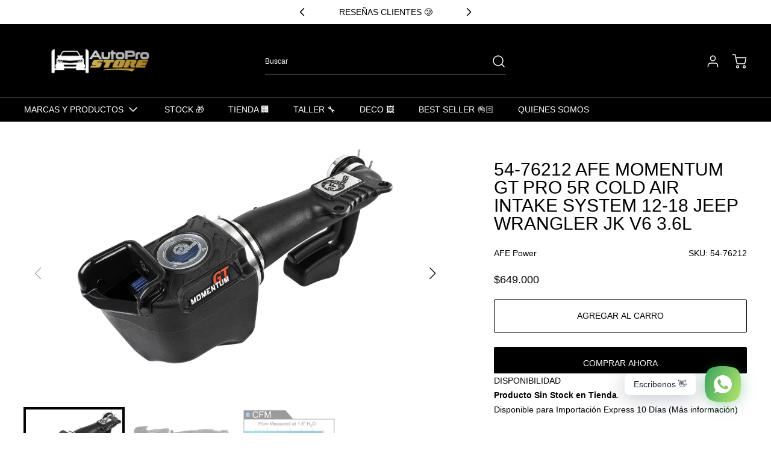

--- FILE ---
content_type: text/css
request_url: https://www.autoprostore.cl/cdn/shop/t/83/assets/custom.css?v=24661991573213875031768318562
body_size: -314
content:
#gf-grid+.theme-section-padding{display:none!important}@media only screen and (max-width: 768px){ul.flex.flex-col.md\:flex-row.flex-wrap.pb-l.lg\:pb-xl.text-body.bg-page.border-theme.trust-content{justify-items:center;justify-content:center;text-align:center;align-items:center}}.main_media{position:relative}button.mute-unmute{position:absolute;top:20px;right:20px;background:#fff;border-radius:100%;height:50px;width:50px;padding:5px;cursor:pointer!important;box-shadow:0 2px 4px #0000004d;z-index:2}button.mute-unmute svg{display:block;width:30px;height:30px;margin:auto;pointer-events:none}.mute-unmute .unmuted,.mute-unmute.is-unmuted .muted{display:none}button.mute-unmute.is-unmuted .unmuted{display:block}
/*# sourceMappingURL=/cdn/shop/t/83/assets/custom.css.map?v=24661991573213875031768318562 */


--- FILE ---
content_type: text/javascript; charset=utf-8
request_url: https://www.autoprostore.cl/products/afe-momentum-gt-pro-5r-cold-air-intake-system-12-18-jeep-wrangler-jk-v6-3-6l.js
body_size: 1410
content:
{"id":6047636652232,"title":"54-76212 aFe Momentum GT Pro 5R Cold Air Intake System 12-18 Jeep Wrangler JK V6 3.6L","handle":"afe-momentum-gt-pro-5r-cold-air-intake-system-12-18-jeep-wrangler-jk-v6-3-6l","description":"Bringing you the next generation of intakes, aFe is proud to introduce the Momentum GT Sealed intake system for the 2012-2018 Jeep Wrangler (JK) with the V6 3.6L engine. The Momentum GT sealed air intake system is designed using the most up-to-date engineering tools and techniques to provide you with the perfect blend of power and protection. This system is superior in every way. From the one-piece sealed housing, to the massive air filter, rotomolded tube w\/ built-in resonance chamber and premium hardware. Unique One-Piece High Qualit y Housing w\/ Sight Window: A custom computer designed roto-molded housing eliminates the use of multiple components and ensures the coolest air intake charge available. A clear sight window allows for filter inspection without removal of the airbox. The roto-molded housing is made out of black cross-linked polyethylene. Roto-molded Tube: This System uses a CAD designed, dyno-tuned, roto-molded intake tube to achieve maximum power gains while maintaining a perfect fit. This tube has a built-in resonance chamber to catch un-wanted air intake noises. Large 5-Layer Performance Air Filter: This Momentum GT intake system was designed around the largest filter possible to allow maximum performance and filtration. This cone inverted top filter has a massive round flange and is 9\" tall inverted top Pro 5R media. The Pro 5R performance air filter features 5-layers of progressive finer mesh cotton media providing maximum airflow and performance. The unique air filter to housing interface allows for maximum filter size which increases the available air volume while simplifying the installation process. (US PAT 9440175) For Filter-to-Housing Interface. Premium Hardware: Premium stainless steel T-bolt clamps are used to securely mount the high flow air filter to the 1-piece airbox. Momentum GT intakes are designed with fewer parts for a quick and simple installation.\u003ch5\u003eFitment\u003c\/h5\u003eThis Part Fits:\u003cp\u003e\u003c\/p\u003e\u003ctable border=\"1\"\u003e\n\u003ctr\u003e\n\u003cth align=\"left\" width=\"100\"\u003eYear\u003c\/th\u003e\n\u003cth align=\"left\" width=\"125\"\u003eMake\u003c\/th\u003e\n\u003cth align=\"left\" width=\"150\"\u003eModel\u003c\/th\u003e\n\u003cth align=\"left\" width=\"80\"\u003eSubmodel\u003c\/th\u003e\n\u003c\/tr\u003e\n\u003ctr\u003e\n\u003ctd\u003e2016\u003c\/td\u003e\n\u003ctd\u003eJeep\u003c\/td\u003e\n\u003ctd\u003eWrangler\u003c\/td\u003e\n\u003ctd\u003e75th Anniversary\u003c\/td\u003e\n\u003c\/tr\u003e\n\u003ctr\u003e\n\u003ctd\u003e2012-2017\u003c\/td\u003e\n\u003ctd\u003eJeep\u003c\/td\u003e\n\u003ctd\u003eWrangler\u003c\/td\u003e\n\u003ctd\u003eRubicon\u003c\/td\u003e\n\u003c\/tr\u003e\n\u003ctr\u003e\n\u003ctd\u003e2012-2017\u003c\/td\u003e\n\u003ctd\u003eJeep\u003c\/td\u003e\n\u003ctd\u003eWrangler\u003c\/td\u003e\n\u003ctd\u003eSahara\u003c\/td\u003e\n\u003c\/tr\u003e\n\u003ctr\u003e\n\u003ctd\u003e2012-2017\u003c\/td\u003e\n\u003ctd\u003eJeep\u003c\/td\u003e\n\u003ctd\u003eWrangler\u003c\/td\u003e\n\u003ctd\u003eSport\u003c\/td\u003e\n\u003c\/tr\u003e\n\u003ctr\u003e\n\u003ctd\u003e2016\u003c\/td\u003e\n\u003ctd\u003eJeep\u003c\/td\u003e\n\u003ctd\u003eWrangler\u003c\/td\u003e\n\u003ctd\u003eSport S\u003c\/td\u003e\n\u003c\/tr\u003e\n\u003ctr\u003e\n\u003ctd\u003e2016\u003c\/td\u003e\n\u003ctd\u003eJeep\u003c\/td\u003e\n\u003ctd\u003eWrangler\u003c\/td\u003e\n\u003ctd\u003eUnlimited 75th Anniversary\u003c\/td\u003e\n\u003c\/tr\u003e\n\u003ctr\u003e\n\u003ctd\u003e2012-2017\u003c\/td\u003e\n\u003ctd\u003eJeep\u003c\/td\u003e\n\u003ctd\u003eWrangler\u003c\/td\u003e\n\u003ctd\u003eUnlimited Rubicon\u003c\/td\u003e\n\u003c\/tr\u003e\n\u003ctr\u003e\n\u003ctd\u003e2012-2017\u003c\/td\u003e\n\u003ctd\u003eJeep\u003c\/td\u003e\n\u003ctd\u003eWrangler\u003c\/td\u003e\n\u003ctd\u003eUnlimited Sahara\u003c\/td\u003e\n\u003c\/tr\u003e\n\u003ctr\u003e\n\u003ctd\u003e2012-2017\u003c\/td\u003e\n\u003ctd\u003eJeep\u003c\/td\u003e\n\u003ctd\u003eWrangler\u003c\/td\u003e\n\u003ctd\u003eUnlimited Sport\u003c\/td\u003e\n\u003c\/tr\u003e\n\u003ctr\u003e\n\u003ctd\u003e2016\u003c\/td\u003e\n\u003ctd\u003eJeep\u003c\/td\u003e\n\u003ctd\u003eWrangler\u003c\/td\u003e\n\u003ctd\u003eUnlimited Sport S\u003c\/td\u003e\n\u003c\/tr\u003e\n\u003ctr\u003e\n\u003ctd\u003e2018\u003c\/td\u003e\n\u003ctd\u003eJeep\u003c\/td\u003e\n\u003ctd\u003eWrangler JK\u003c\/td\u003e\n\u003ctd\u003eRubicon\u003c\/td\u003e\n\u003c\/tr\u003e\n\u003ctr\u003e\n\u003ctd\u003e2018\u003c\/td\u003e\n\u003ctd\u003eJeep\u003c\/td\u003e\n\u003ctd\u003eWrangler JK\u003c\/td\u003e\n\u003ctd\u003eSahara\u003c\/td\u003e\n\u003c\/tr\u003e\n\u003ctr\u003e\n\u003ctd\u003e2018\u003c\/td\u003e\n\u003ctd\u003eJeep\u003c\/td\u003e\n\u003ctd\u003eWrangler JK\u003c\/td\u003e\n\u003ctd\u003eSport\u003c\/td\u003e\n\u003c\/tr\u003e\n\u003ctr\u003e\n\u003ctd\u003e2018\u003c\/td\u003e\n\u003ctd\u003eJeep\u003c\/td\u003e\n\u003ctd\u003eWrangler JK\u003c\/td\u003e\n\u003ctd\u003eSport S\u003c\/td\u003e\n\u003c\/tr\u003e\n\u003ctr\u003e\n\u003ctd\u003e2018\u003c\/td\u003e\n\u003ctd\u003eJeep\u003c\/td\u003e\n\u003ctd\u003eWrangler JK\u003c\/td\u003e\n\u003ctd\u003eUnlimited Rubicon\u003c\/td\u003e\n\u003c\/tr\u003e\n\u003ctr\u003e\n\u003ctd\u003e2018\u003c\/td\u003e\n\u003ctd\u003eJeep\u003c\/td\u003e\n\u003ctd\u003eWrangler JK\u003c\/td\u003e\n\u003ctd\u003eUnlimited Sahara\u003c\/td\u003e\n\u003c\/tr\u003e\n\u003ctr\u003e\n\u003ctd\u003e2018\u003c\/td\u003e\n\u003ctd\u003eJeep\u003c\/td\u003e\n\u003ctd\u003eWrangler JK\u003c\/td\u003e\n\u003ctd\u003eUnlimited Sport\u003c\/td\u003e\n\u003c\/tr\u003e\n\u003ctr\u003e\n\u003ctd\u003e2018\u003c\/td\u003e\n\u003ctd\u003eJeep\u003c\/td\u003e\n\u003ctd\u003eWrangler JK\u003c\/td\u003e\n\u003ctd\u003eUnlimited Sport S\u003c\/td\u003e\n\u003c\/tr\u003e\n\u003c\/table\u003e","published_at":"2020-11-02T19:05:03-03:00","created_at":"2020-11-02T19:05:03-03:00","vendor":"AFE Power","type":"Admision Fria - Cold Air Intake","tags":["flapp"],"price":64900000,"price_min":64900000,"price_max":64900000,"available":true,"price_varies":false,"compare_at_price":null,"compare_at_price_min":0,"compare_at_price_max":0,"compare_at_price_varies":false,"variants":[{"id":37405986488520,"title":"Default Title","option1":"Default Title","option2":null,"option3":null,"sku":"54-76212","requires_shipping":true,"taxable":true,"featured_image":null,"available":true,"name":"54-76212 aFe Momentum GT Pro 5R Cold Air Intake System 12-18 Jeep Wrangler JK V6 3.6L","public_title":null,"options":["Default Title"],"price":64900000,"weight":6000,"compare_at_price":null,"inventory_management":"shopify","barcode":"802959541760","requires_selling_plan":false,"selling_plan_allocations":[]}],"images":["\/\/cdn.shopify.com\/s\/files\/1\/0425\/0327\/4664\/products\/0ab5c9c00197a49ee6d9a7e5c383d68b.jpg?v=1604369913","\/\/cdn.shopify.com\/s\/files\/1\/0425\/0327\/4664\/products\/4c3eb80c5ceb3267e009f99bbf00ccf5.jpg?v=1604369915","\/\/cdn.shopify.com\/s\/files\/1\/0425\/0327\/4664\/products\/de398282f9dd9fc7b38ade3556259362.jpg?v=1604369917"],"featured_image":"\/\/cdn.shopify.com\/s\/files\/1\/0425\/0327\/4664\/products\/0ab5c9c00197a49ee6d9a7e5c383d68b.jpg?v=1604369913","options":[{"name":"Title","position":1,"values":["Default Title"]}],"url":"\/products\/afe-momentum-gt-pro-5r-cold-air-intake-system-12-18-jeep-wrangler-jk-v6-3-6l","media":[{"alt":null,"id":14746956103880,"position":1,"preview_image":{"aspect_ratio":1.333,"height":600,"width":800,"src":"https:\/\/cdn.shopify.com\/s\/files\/1\/0425\/0327\/4664\/products\/0ab5c9c00197a49ee6d9a7e5c383d68b.jpg?v=1604369913"},"aspect_ratio":1.333,"height":600,"media_type":"image","src":"https:\/\/cdn.shopify.com\/s\/files\/1\/0425\/0327\/4664\/products\/0ab5c9c00197a49ee6d9a7e5c383d68b.jpg?v=1604369913","width":800},{"alt":null,"id":14746956497096,"position":2,"preview_image":{"aspect_ratio":1.333,"height":600,"width":800,"src":"https:\/\/cdn.shopify.com\/s\/files\/1\/0425\/0327\/4664\/products\/4c3eb80c5ceb3267e009f99bbf00ccf5.jpg?v=1604369915"},"aspect_ratio":1.333,"height":600,"media_type":"image","src":"https:\/\/cdn.shopify.com\/s\/files\/1\/0425\/0327\/4664\/products\/4c3eb80c5ceb3267e009f99bbf00ccf5.jpg?v=1604369915","width":800},{"alt":null,"id":14746956988616,"position":3,"preview_image":{"aspect_ratio":1.258,"height":636,"width":800,"src":"https:\/\/cdn.shopify.com\/s\/files\/1\/0425\/0327\/4664\/products\/de398282f9dd9fc7b38ade3556259362.jpg?v=1604369917"},"aspect_ratio":1.258,"height":636,"media_type":"image","src":"https:\/\/cdn.shopify.com\/s\/files\/1\/0425\/0327\/4664\/products\/de398282f9dd9fc7b38ade3556259362.jpg?v=1604369917","width":800}],"requires_selling_plan":false,"selling_plan_groups":[]}